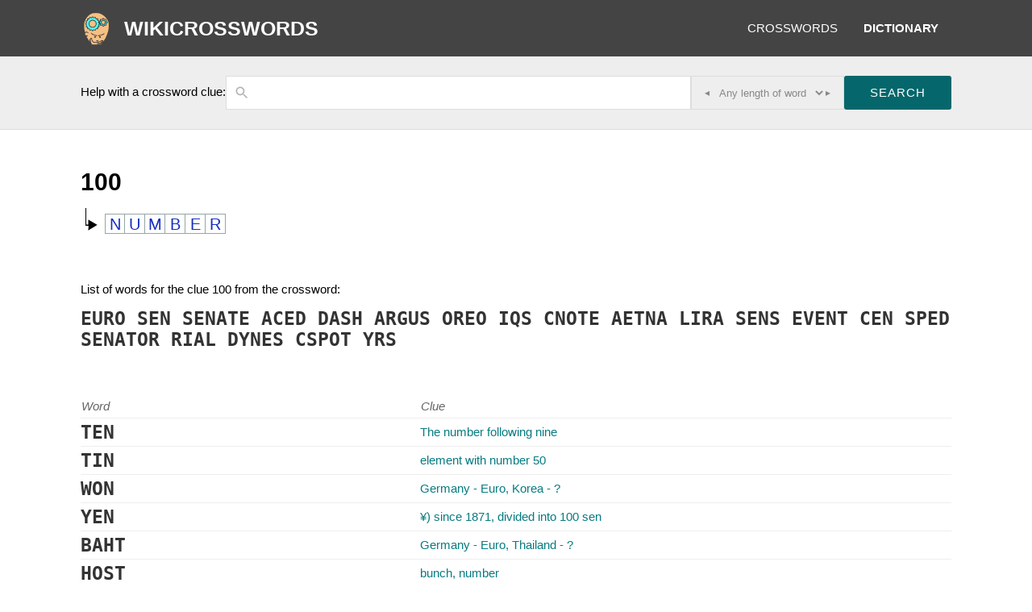

--- FILE ---
content_type: text/html; charset=utf-8
request_url: https://wikicrosswords.org/en/crossword-clue/100-344385880/
body_size: 4668
content:
<!doctype html><html lang="en"><head><meta charset="utf-8"><meta name="theme-color" content="#444444"><meta name="viewport" content="width=device-width, initial-scale=1.0" /><title>100 - crossword</title><meta name="keywords" content="crossword, 100" /><meta name="description" content="List of words for the clue 100 from the crossword" /><link rel="icon" type="image/png" href="[data-uri]"><style>
* {box-sizing:border-box;}
html, body { height:100%;}
body, main { display:flex;flex-direction:column; }
body { font-family: -apple-system,BlinkMacSystemFont,"Segoe UI",Roboto,Oxygen-Sans,Ubuntu,Cantarell,"Helvetica Neue",sans-serif;font-size:15px;margin:0} 
main, #main-panel { flex-grow:1; }
a { color: #077b80; text-decoration: none;}
.pagewidth {max-width:1112px;margin:auto;}
header a { color: #fff }
.menu { display:flex; padding-right:16px;padding-left:16px; }
nav a { text-transform: uppercase }
@media(min-width: 600px) {
nav { display:flex; }
header a { line-height: 70px; padding-left: 16px; padding-right: 16px; }
.menu { margin-left:auto; }
}
@media(max-width: 599px) {
.menu { justify-content: space-around }
.menu a { line-height: 40px; text-align:center;}
}

body.crosswords nav a.crosswords,
body.dictionary nav a.dictionary { font-weight:bold;}
footer a { color:#05676b; }

h1, h2 { font-size: 2em;margin-bottom:0.5em;margin-top:0;}
.center { text-align:center}
.panel { padding-top: 48px;padding-bottom: 48px;padding-left: 16px;padding-right: 16px;}
.panel1 { padding:16px; }
.bb { border-bottom:1px solid #ddd; }
.gray { background:#eee; }
header { background:#444;text-align:center;}
header .logo { height:70px;line-height:70px; padding-left:70px;
background-image:url('https://d7j92o34crbd1.cloudfront.net/static/img/logo-b70-2.png');
background-position:18px center;
background-repeat:no-repeat;
background-size: auto 43px;
text-transform: uppercase;font-weight: bold;
height:70px;
display:inline-block;
font-size:25px;
padding-right:24px;
}

@media(min-width: 1025px) {
header a {color: #fff}
a {transition: ease-in 0.2s;}
a:hover { color:red; }
.vSubmit input:hover {background-color:#71cece;}
header a:hover {color:#0C9FA4;border-color:#0C9FA4}
.sign-in:hover path { transition:0.2s; }
.sign-in:hover path { fill:#0C9FA4; }
}

</style><style>
#searchbox {display:flex;gap:16px;padding:24px 16px;line-height:40px;flex-wrap:wrap;}
.search-input-wrapper {position:relative;flex-grow:1;}
.search-input-wrapper input { width:100%; border:1px solid #ddd; padding-left:32px}
.search-input-wrapper input { height:40px;}
#id_letters, #id_search { height:100%;appearance:none;}
.search-input-wrapper svg {position: absolute;width: auto;height: 32px;padding: 6px;opacity: 0.3;left:4px;top:5px;}
#searchbox .selector { color:#888; }
#searchbox select { border:none; background:none;padding:0 8px;cursor:pointer; color:#888; flex-grow:1;text-align:center;}
.button {text-transform:uppercase; color:white; background-color: #05676b;border-radius: 3px; border: 0; letter-spacing:1px; cursor:pointer;padding-left:32px;padding-right:32px;line-height:40px;font-size:15px;}
.selector { font-size:12px; border:1px solid #ddd;padding:0 16px;cursor:pointer; white-space:nowrap;display:flex;}
.selector:hover { background:rgba(0,0,0,0.02); }
@media(max-width: 1024px) { 
  #searchbox > .button { flex-grow:1;}
}
@media(max-width: 500px) {
  #search-label { flex-grow:1; text-align: center;line-height: 20px; }
}
</style><style>
.answer { font-size: 150%;font-weight: bold;color: #333;font-family: monospace;}
.checks span { width:25px;height:25px;line-height:25px;float:left;text-align:center;color:#162dc2;font-size:20px;border:1px solid #95a6a6;border-left:0;list-style:none;}
.checks span:first-child {border-left:1px solid #95a6a6;}
.checks { padding: 0.5em 0 0 2em;background: url("data:image/svg+xml,%3Csvg xmlns='http://www.w3.org/2000/svg' viewBox='0 0 210 297'%3E%3Cg%3E%3Cpath style='fill:%23000000;stroke-width:7' d='m 82,224 -32,0 0,-205 8,0 1,192 21,0 0,-51 94,55 -94,57 z'/%3E%3C/g%3E%3C/svg%3E") no-repeat 0 -12px;background-size:25px 50px;
}
table { border-spacing:0; width:100%;}
td { padding-left:0;padding-right:0.5em;padding-top:4px;padding-bottom:4px; }
table.search-results:not(.question-info) td {border-top: 1px solid #eee;}
th { text-align:left;font-weight: normal;font-style: italic;color: #666;padding-bottom:6px;}
.guesses {padding-bottom:4em;}
.guesses div {padding-bottom:1em;}

.pcwds {padding-bottom:4em;text-align:center;}
.pcwds a {width:174px;display:inline-block;}
.pcwds a img {width:154px;height:130px;display: block;margin: auto;}
table.solutions {padding-bottom:4em;width:auto;}

@media(min-width: 600px) {
.pcwds { margin-left:4em;padding-bottom:2em;}
.question_panels {display:flex;}
.question_panels>div:first-child { flex-grow:1; }
}

@media(min-width: 800px) {
.pcwds { white-space:nowrap;}
.pcwds a {white-space:normal;}
}
.vSubmit input { color:white;}
</style><script async src="https://www.googletagmanager.com/gtag/js?id=G-Q8C5PGNM5Z"></script><script>
  window.dataLayer = window.dataLayer || [];
  function gtag(){dataLayer.push(arguments);}
  gtag('js', new Date());
  gtag('config', 'G-Q8C5PGNM5Z');
</script><script>
gtag('event', 'p__dict_entry_show', {
  'event_category': 'engagement',  
  'non_interaction': true,
});
</script></head><body class="wikicrosswords narrowmenu  dictionary "><header><div class="adt-menu"><div><ins class="adsbygoogle"
         style="display:block; text-align:center;"
         data-ad-layout="in-article"
         data-ad-format="fluid"
         data-ad-client="ca-pub-2026375587207014"
         data-ad-slot="8023421171"></ins></div></div><script>
     (adsbygoogle = window.adsbygoogle || []).push({});
</script><nav class="pagewidth"><a class="logo" href="/en/">wikicrosswords</a><div class="menu"><a class="crosswords" href="/en/crosswords/">crosswords</a><a class="dictionary" href="/en/dictionary/">dictionary</a></div></nav></header><main><div class="gray bb"><div class="pagewidth"><form id="searchbox" method="get" action="/en/search-for-clues/"><div id="search-label">Help with a crossword clue:</div><div class="search-input-wrapper"><svg focusable="false" xmlns="http://www.w3.org/2000/svg" viewBox="0 0 24 24"><path d="M15.5 14h-.79l-.28-.27A6.471 6.471 0 0 0 16 9.5 6.5 6.5 0 1 0 9.5 16c1.61 0 3.09-.59 4.23-1.57l.27.28v.79l5 4.99L20.49 19l-4.99-5zm-6 0C7.01 14 5 11.99 5 9.5S7.01 5 9.5 5 14 7.01 14 9.5 11.99 14 9.5 14z"></path></svg><input id="id_search" type="text" name="search" maxlength="240"  aria-label="Enter crossword clue" autocomplete="off"/></div><div class="selector">
                ◂<select id="id_letters" name="letters" aria-label="liczba liter"><option value="ANY">Any length of word</option><option value="3">3-letters words</option><option value="4">4-letters words</option><option value="5">5-letters words</option><option value="6">6-letters words</option><option value="7">7-letters words</option><option value="8">8-letters words</option><option value="9">9-letters words</option><option value="10">10-letters words</option><option value="11">11-letters words</option></select>▸
            </div><input class="button" type="submit" value="Search"/></form></div></div><div id="main-panel" class="bb"><div class="pagewidth"><div class="panel"><div class="two-panels"><div><div><div class="question_panels"><div><h1>100</h1><table class="solutions" style="padding-bottom:4em;width:auto;"><tr><td class="checks"><span>N</span><span>U</span><span>M</span><span>B</span><span>E</span><span>R</span></td></tr></table><script>
gtag('event', 'p__testab__guesses__True', {
  'event_category': 'engagement',  
  'non_interaction': true,
});
</script><div class="guesses"><div>
                List of words for the clue 100 from the crossword:
            </div><span class="answer">EURO </span><span class="answer">SEN </span><span class="answer">SENATE </span><span class="answer">ACED </span><span class="answer">DASH </span><span class="answer">ARGUS </span><span class="answer">OREO </span><span class="answer">IQS </span><span class="answer">CNOTE </span><span class="answer">AETNA </span><span class="answer">LIRA </span><span class="answer">SENS </span><span class="answer">EVENT </span><span class="answer">CEN </span><span class="answer">SPED </span><span class="answer">SENATOR </span><span class="answer">RIAL </span><span class="answer">DYNES </span><span class="answer">CSPOT </span><span class="answer">YRS </span></div></div><script>
gtag('event', 'p__testab__promos__False', {
  'event_category': 'engagement',  
  'non_interaction': true,
});
</script></div><table class="search-results"><tr><th class="l">Word</th><th class="l">Clue</th></tr><tr><td class="answer">TEN</td><td class="clue"><a href="/en/crossword-clue/the-number-following-nine-/">The number following nine</a></td></tr><tr><td class="answer">TIN</td><td class="clue"><a href="/en/crossword-clue/element-with-the-atomic-number-of-50-340965716/">element with number 50</a></td></tr><tr><td class="answer">WON</td><td class="clue"><a href="/en/crossword-clue/germany-euro-korea-/">Germany - Euro, Korea - ?</a></td></tr><tr><td class="answer">YEN</td><td class="clue"><a href="/en/crossword-clue/-since-1871-divided-into-100-sen--892837272/">¥) since 1871, divided into 100 sen</a></td></tr><tr><td class="answer">BAHT</td><td class="clue"><a href="/en/crossword-clue/germany-euro-thailand-/">Germany - Euro, Thailand - ?</a></td></tr><tr><td class="answer">HOST</td><td class="clue"><a href="/en/crossword-clue/bunch-number/">bunch, number</a></td></tr><tr><td class="answer">LEAD</td><td class="clue"><a href="/en/crossword-clue/chemical-element-with-atomic-number-82-82543805/">element with number 82</a></td></tr><tr><td class="answer">LIRA</td><td class="clue"><a href="/en/crossword-clue/monetary-unit-of-a-number-of-countries/">monetary unit of a number of countries</a></td></tr><tr><td class="answer">NEON</td><td class="clue"><a href="/en/crossword-clue/element-with-atomic-number-10-92646521/">element with atomic number 10</a></td></tr><tr><td class="answer">PESO</td><td class="clue"><a href="/en/crossword-clue/germany-euro-mexico-/">Germany - Euro, Mexico - ?</a></td></tr><tr><td class="answer">ARGON</td><td class="clue"><a href="/en/crossword-clue/element-with-the-atomic-number-of-18-416657493/">element with number 18</a></td></tr><tr><td class="answer">BUNCH</td><td class="clue"><a href="/en/crossword-clue/host-number/">host, number</a></td></tr><tr><td class="answer">FRANC</td><td class="clue"><a href="/en/crossword-clue/germany-euro-switzerland-/">Germany - Euro, Switzerland - ?</a></td></tr><tr><td class="answer">RUBLE</td><td class="clue"><a href="/en/crossword-clue/germany-euro-russia-/">Germany - Euro, Russia - ?</a></td></tr><tr><td class="answer">RUPEE</td><td class="clue"><a href="/en/crossword-clue/germany-euro-india-/">Germany - Euro, India - ?</a></td></tr><tr><td class="answer">SHEQEL</td><td class="clue"><a href="/en/crossword-clue/germany-euro-israel-/">Germany - Euro, Israel - ?</a></td></tr><tr><td class="answer">CENTURY</td><td class="clue"><a href="/en/crossword-clue/unit-of-time-lasting-100-years-561777150/">unit of time lasting 100 years</a></td></tr><tr><td class="answer">HRYVNIA</td><td class="clue"><a href="/en/crossword-clue/germany-euro-ukraine-/">Germany - Euro, Ukraine - ?</a></td></tr><tr><td class="answer">POTASSIUM</td><td class="clue"><a href="/en/crossword-clue/element-with-the-atomic-number-of-19-142123112/">element with number 19</a></td></tr><tr><td class="answer">COEFFICIENT</td><td class="clue"><a href="/en/crossword-clue/number-just-before-a-variable/">number just before a variable</a></td></tr><tr><td class="answer">DECADE</td><td class="clue"><a href="/en/crossword-clue/period-of-10-years-735153171/">10 years</a></td></tr><tr><td class="answer">THOUSAND</td><td class="clue"><a href="/en/crossword-clue/1000-749572154/">1000</a></td></tr></table></div><!-- 
localsearch mode, synced 2024-10-30 05:35:05
 --></div><div style="margin-bottom:100px"></div></div></div></div></div></main><footer><div class="gray bb"><div class="pagewidth panel1 center">
                   
                &copy;&nbsp;<a style="color:inherit" href="/en/">wikicrosswords.org</a>    
                &nbsp;&middot;&nbsp;<a href="/en/privacy-policy/">Privacy Policy</a>
                &nbsp;&middot;&nbsp;Text is available under the <a href="https://creativecommons.org/licenses/by-sa/3.0/deed.en">CC-BY-SA</a> license.
                
            </div></div></footer></body></html>
